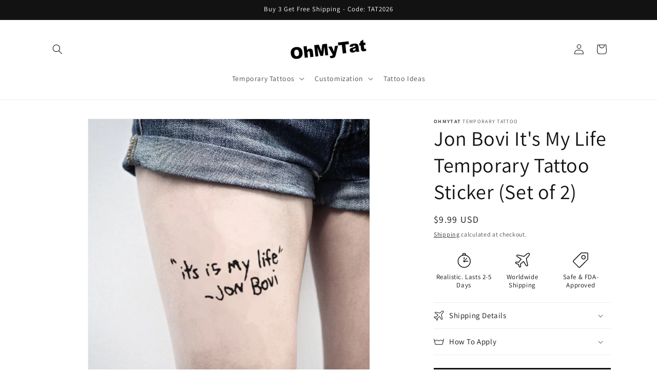

--- FILE ---
content_type: text/html; charset=utf-8
request_url: https://www.google.com/recaptcha/api2/aframe
body_size: 265
content:
<!DOCTYPE HTML><html><head><meta http-equiv="content-type" content="text/html; charset=UTF-8"></head><body><script nonce="sofeigNu2DuhjBXpXnJW-g">/** Anti-fraud and anti-abuse applications only. See google.com/recaptcha */ try{var clients={'sodar':'https://pagead2.googlesyndication.com/pagead/sodar?'};window.addEventListener("message",function(a){try{if(a.source===window.parent){var b=JSON.parse(a.data);var c=clients[b['id']];if(c){var d=document.createElement('img');d.src=c+b['params']+'&rc='+(localStorage.getItem("rc::a")?sessionStorage.getItem("rc::b"):"");window.document.body.appendChild(d);sessionStorage.setItem("rc::e",parseInt(sessionStorage.getItem("rc::e")||0)+1);localStorage.setItem("rc::h",'1769801403871');}}}catch(b){}});window.parent.postMessage("_grecaptcha_ready", "*");}catch(b){}</script></body></html>